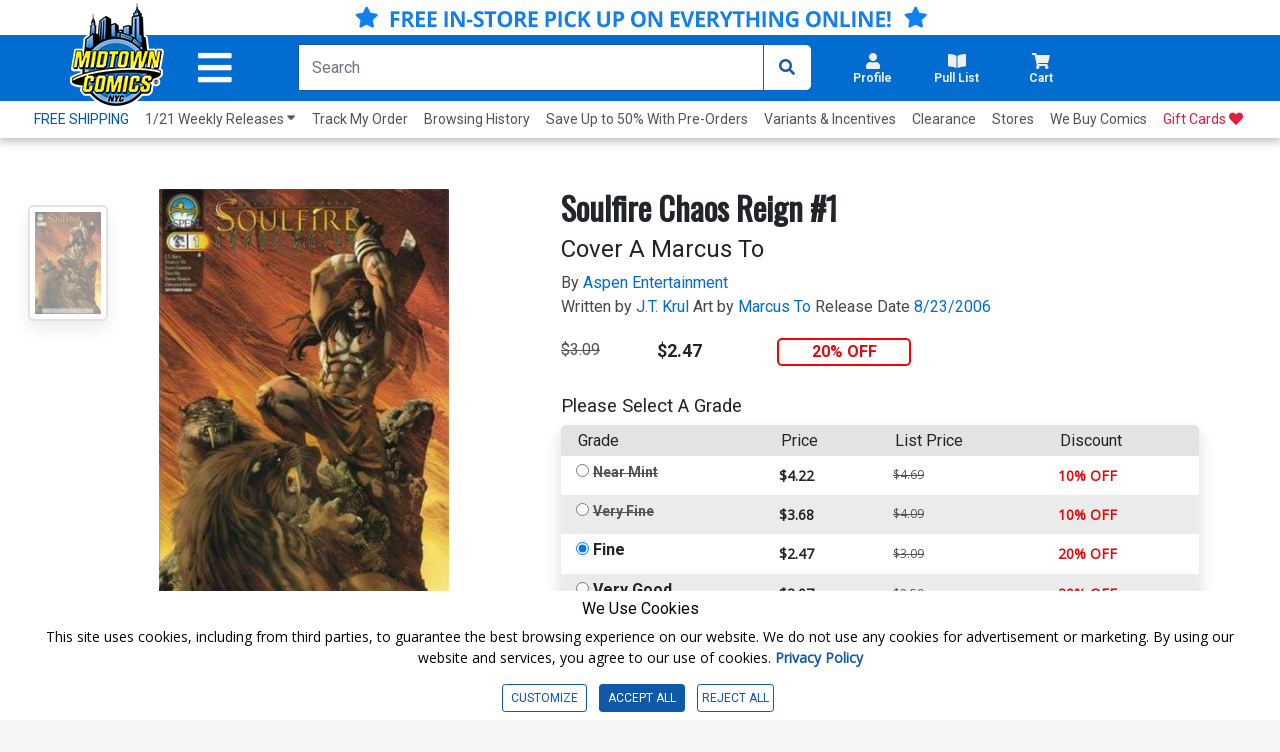

--- FILE ---
content_type: text/html; charset=utf-8
request_url: https://www.midtowncomics.com/product-load-price-info
body_size: -300
content:




        <span class="hidden">Original price:</span>
        <div Class="strike col" id="divpr_price">$3.09</div>
        <span class="hidden">Current price:</span>
        <div Class="price col" id="divpr_lprice">$2.47</div>
            <div Class="sale col" id="divdiscount">20% OFF</div>



